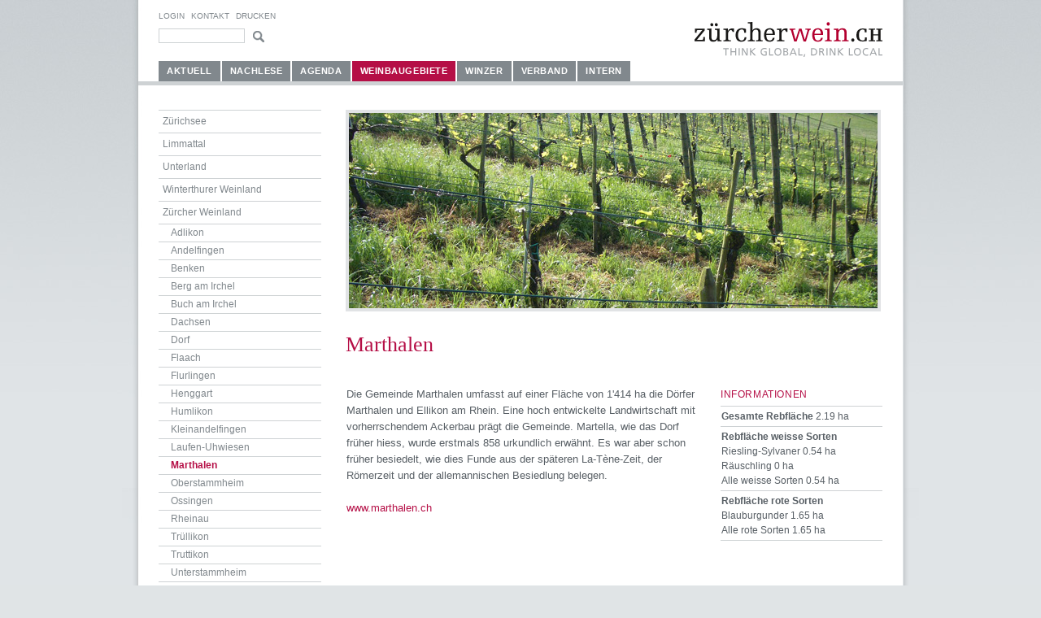

--- FILE ---
content_type: text/html; charset=utf-8
request_url: https://www.zuercherwein.ch/weinbaugebiete/zuercher-weinland/marthalen/
body_size: 3941
content:
<!DOCTYPE html
     PUBLIC "-//W3C//DTD XHTML 1.0 Transitional//EN"
     "http://www.w3.org/TR/xhtml1/DTD/xhtml1-transitional.dtd">
<html xml:lang="de-CH" lang="de-CH" xmlns="http://www.w3.org/1999/xhtml">
<head>

<meta http-equiv="Content-Type" content="text/html; charset=utf-8" />
<!-- 
	ADBW - aldente brainworks GmbH, Zurich, Switzerland, www.adbw.ch

	This website is powered by TYPO3 - inspiring people to share!
	TYPO3 is a free open source Content Management Framework initially created by Kasper Skaarhoj and licensed under GNU/GPL.
	TYPO3 is copyright 1998-2013 of Kasper Skaarhoj. Extensions are copyright of their respective owners.
	Information and contribution at http://typo3.org/
-->

<base href="https://www.zuercherwein.ch/" />
<link rel="shortcut icon" href="https://www.zuercherwein.ch/" type="directory" />
<link rel="icon" href="https://www.zuercherwein.ch/" type="directory" />

<meta name="generator" content="TYPO3 4.5 CMS" />

<link rel="stylesheet" type="text/css" href="typo3temp/stylesheet_01423883c5.css?1368125927" media="all" />



<script src="typo3temp/javascript_93077bb238.js?1294608067" type="text/javascript"></script>


<title>Zürcher Wein - Think Global, Drink Local &#124; Marthalen</title><link href="/fileadmin/css/central.css" rel="stylesheet" type="text/css" /><!--[if lte IE 7]><link href="/fileadmin/css/patches/patch_layout_draft.css" rel="stylesheet" type="text/css" /><![endif]--><meta name="description" content="Zürcher Wein – Think Global, Drink Local. Der Zürcher Wein bietet eine breite Palette von Weinen, mit lokaler Herkunft." /><meta name="keywords" content="Wein, Zürich, Lokal, Regional, Ökologisch, Biologisch, Blauburgunder, Riesling-Silvaner, Räuschling, Sauvignion Blanc, Regent, Riesling" /><script type="text/javascript">

  var _gaq = _gaq || [];
  _gaq.push(['_setAccount', 'UA-35985273-1']);
  _gaq.push(['_trackPageview']);

  (function() {
    var ga = document.createElement('script'); ga.type = 'text/javascript'; ga.async = true;
    ga.src = ('https:' == document.location.protocol ? 'https://ssl' : 'http://www') + '.google-analytics.com/ga.js';
    var s = document.getElementsByTagName('script')[0]; s.parentNode.insertBefore(ga, s);
  })();

</script>    <script type="text/javascript" src="/fileadmin/js/multiselect/jquery-1.4.2.min.js"></script>  
 
        <script type="text/javascript" src="/fileadmin/js/multiselect/jquery-ui-1.8.custom.min.js"></script>
        <script type="text/javascript" src="/fileadmin/js/multiselect/plugins/localisation/jquery.localisation-min.js"></script> 
  <script type="text/javascript" src="/fileadmin/js/multiselect/plugins/tmpl/jquery.tmpl.1.1.1.js"></script>
        <script type="text/javascript" src="/fileadmin/js/multiselect/plugins/blockUI/jquery.blockUI.js"></script>
        <script type="text/javascript" src="/fileadmin/js/multiselect/ui.multiselect.js"></script>
          <script type="text/javascript" src="/fileadmin/js/multiselect/locale/ui.multiselect-de.js"></script>
 
  
    <script type="text/javascript">
      jQuery.noConflict();
    </script>
  <link rel="stylesheet" href="fileadmin/css/ext/perfectlightbox.css" type="text/css" media="screen,projection" /><script type="text/javascript" src="typo3conf/ext/perfectlightbox/res/js/slimbox.2.0.4.yui.js"></script><script type="text/javascript">
	SlimboxOptions.resizeSpeed = 400;
	SlimboxOptions.overlayOpacity = 0.8;
	SlimboxOptions.loop = true;
	SlimboxOptions.allowSave = false;
	SlimboxOptions.slideshowAutoplay = false;
	SlimboxOptions.slideshowInterval = 5000;
	SlimboxOptions.slideshowAutoclose = true;
	SlimboxOptions.counterText = 'Bild ###x### von ###y###';</script>
</head>
<body id="adbw">

<div class="page_margins">
	<div class="page">
		<div id="header">
			<div id="indexedsearch-position">
		<!--  lib.searchbox [begin] -->
			<form action="suche/" method="post" id="indexedsearch"><input class="searchbox-button" type="image" value="Search" src="fileadmin/image/search.gif" name="search" /><input name="tx_indexedsearch[sword]" value="" class="searchbox-sword" type="text" /><input type="hidden" name="tx_indexedsearch[sections]" value="0" /><input name="tx_indexedsearch[submit_button]" value="Search" type="hidden" /></form>
		<!--  lib.searchbox [end] -->
			</div>
			<div id="topnav">
				
						<!-- start: skip link navigation -->
				<a class="skip" href="weinbaugebiete/zuercher-weinland/marthalen/#navigation" title="skip link">Zur Navigation springen</a><span class="hideme">.</span>
				<a class="skip" href="weinbaugebiete/zuercher-weinland/marthalen/#content" title="skip link">Zum Inhalt springen</a><span class="hideme">.</span>
				<!-- end: skip link navigation -->
				<a href="login/?no_cache=1">Login</a><a href="verband/kontakt/">Kontakt</a><a href="javascript:window.print()">Drucken</a></div>


				<!-- begin: company name  -->

				<div id="company-name">
				<h1>Z&uuml;rcher Wein - Think global, drink local</h1>
				</div>
				<!-- end: company name  -->

				<!-- begin: company_logo  -->

				<a href="/">
				<img id="company-logo" alt="aldente brainworks GmbH" src="fileadmin/template/../image/logo_zuercherwein.png" />
				</a>
				<!-- end: company_logo  -->




								
				
		<!-- begin: main navigation #nav -->
		<div id="nav"> <a id="navigation" name="navigation"></a>
			<!-- skiplink anchor: navigation -->
			<div class="hlist"><ul><li><a href="aktuell/">Aktuell</a></li><li><a href="nachlese/">Nachlese</a></li><li><a href="agenda/" title="Aktuelle Anlässe und Weindegustationen von Zürcher Winzerinnen und Winzern. Zürcher Wein - Think Global, Drink Local">Agenda</a></li><li id="current"><a href="weinbaugebiete/">Weinbaugebiete</a></li><li><a href="winzer/winzer-kellermeister/">Winzer</a></li><li><a href="verband/kontakt/">Verband</a></li><li><a href="intern/">Intern</a></li></ul></div>
		</div>
		</div>

		<!-- end: main navigation -->
		<!-- begin: main content area #main -->
		<div id="main">
			<!-- begin: #col1 - first float column -->
			<div id="col1">
				<div id="col1_content" class="clearfix">


		<!-- begin: submenu -->


				<div class="vlist"><ul><li><a href="weinbaugebiete/zuerichsee/">Zürichsee</a></li><li><a href="weinbaugebiete/limmattal/">Limmattal</a></li><li><a href="weinbaugebiete/unterland/">Unterland</a></li><li><a href="weinbaugebiete/winterthurer-weinland/">Winterthurer Weinland</a></li><li><a href="weinbaugebiete/zuercher-weinland/">Zürcher Weinland</a><ul><li><a href="weinbaugebiete/zuercher-weinland/adlikon/">Adlikon</a></li><li><a href="weinbaugebiete/zuercher-weinland/andelfingen/">Andelfingen</a></li><li><a href="weinbaugebiete/zuercher-weinland/benken/">Benken</a></li><li><a href="weinbaugebiete/zuercher-weinland/berg-am-irchel/">Berg am Irchel</a></li><li><a href="weinbaugebiete/zuercher-weinland/buch-am-irchel/">Buch am Irchel</a></li><li><a href="weinbaugebiete/zuercher-weinland/dachsen/">Dachsen</a></li><li><a href="weinbaugebiete/zuercher-weinland/dorf/">Dorf</a></li><li><a href="weinbaugebiete/zuercher-weinland/flaach/">Flaach</a></li><li><a href="weinbaugebiete/zuercher-weinland/flurlingen/">Flurlingen</a></li><li><a href="weinbaugebiete/zuercher-weinland/henggart/">Henggart</a></li><li><a href="weinbaugebiete/zuercher-weinland/humlikon/">Humlikon</a></li><li><a href="weinbaugebiete/zuercher-weinland/kleinandelfingen/">Kleinandelfingen</a></li><li><a href="weinbaugebiete/zuercher-weinland/laufen-uhwiesen/">Laufen-Uhwiesen</a></li><li><a href="weinbaugebiete/zuercher-weinland/marthalen/" class="active">Marthalen</a></li><li><a href="weinbaugebiete/zuercher-weinland/oberstammheim/">Oberstammheim</a></li><li><a href="weinbaugebiete/zuercher-weinland/ossingen/">Ossingen</a></li><li><a href="weinbaugebiete/zuercher-weinland/rheinau/">Rheinau</a></li><li><a href="weinbaugebiete/zuercher-weinland/truellikon/">Trüllikon</a></li><li><a href="weinbaugebiete/zuercher-weinland/truttikon/">Truttikon</a></li><li><a href="weinbaugebiete/zuercher-weinland/unterstammheim/">Unterstammheim</a></li><li><a href="weinbaugebiete/zuercher-weinland/volken/">Volken</a></li><li><a href="weinbaugebiete/zuercher-weinland/waltalingen/">Waltalingen</a></li></ul></li></ul></div>

				<!-- end: submenu -->

				<div id="leftcol"></div>
		
				</div>
			</div>
			<!-- end: #col1 -->
			<!-- begin: #col2 second float column -->
			<div id="col2">
				<div id="col2_content" class="clearfix">

				</div>
			</div>
			<!-- end: #col2 -->
			<!-- begin: #col3 static column -->
			
			<a id="content" name="content"></a>
			<div id="col3">
				<div id="col3_content" class="clearfix"><!--TYPO3SEARCH_begin-->
	<!--  CONTENT ELEMENT, uid:692/textpic [begin] -->
		<div class="ce"><div id="c692" class="csc-default">
		<!--  Image block: [begin] -->
			<div class="csc-textpic csc-textpic-left csc-textpic-above csc-textpic-border"><div class="csc-textpic-imagewrap csc-textpic-single-image"><img src="uploads/pics/beispielbild_43.jpg" width="650" height="240" border="0" alt="" /></div><div class="csc-textpic-text">
		<!--  Text: [begin] -->
			<h1>Marthalen</h1>
		<!--  Text: [end] -->
			</div></div><div class="csc-textpic-clear"><!-- --></div>
		<!--  Image block: [end] -->
			</div></div>
	<!--  CONTENT ELEMENT, uid:692/textpic [end] -->
		
	<!--  CONTENT ELEMENT, uid:690/templavoila_pi1 [begin] -->
		<div class="ce"><div id="c690" class="csc-default"><div class="subcolumns sub66-33">
				<div class="c66l">
					<div class="subcl">
	<!--  CONTENT ELEMENT, uid:694/text [begin] -->
		<div class="ce"><div id="c694" class="csc-default">
		<!--  Text: [begin] -->
			<p><span style="font-family: arial,helvetica,tahoma,sans-serif;">Die Gemeinde Marthalen umfasst auf einer Fläche von 1'414 ha die Dörfer Marthalen und Ellikon am Rhein. </span><span style="font-family: arial,helvetica,tahoma,sans-serif;">Eine hoch  entwickelte Landwirtschaft mit vorherrschendem Ackerbau prägt die  Gemeinde. Martella, wie das Dorf früher hiess, wurde erstmals 858  urkundlich erwähnt. Es war aber schon früher besiedelt, wie dies Funde  aus der späteren La-Tène-Zeit, der Römerzeit und der allemannischen  Besiedlung belegen.</span></p>
<p> </p>
<p><a href="http://www.marthalen.ch" target="_blank">www.marthalen.ch</a></p>
		<!--  Text: [end] -->
			</div></div>
	<!--  CONTENT ELEMENT, uid:694/text [end] -->
		</div>
				</div>

				<div class="c33r">
					<div class="subcr">
	<!--  CONTENT ELEMENT, uid:695/text [begin] -->
		<div class="ce"><div id="c695" class="csc-default">
		<!--  Header: [begin] -->
			<div class="csc-header csc-header-n1"><h5>Informationen</h5></div>
		<!--  Header: [end] -->
			
		<!--  Text: [begin] -->
			<ul> <li><strong>Gesamte Rebfläche </strong>2.19 ha</li> <li><strong>Rebfläche weisse Sorten</strong> <br />Riesling-Sylvaner 0.54 ha<br />Räuschling 0 ha<br />Alle weisse Sorten 0.54 ha</li> <li><strong>Rebfläche rote Sorten</strong><br />Blauburgunder 1.65 ha<br />Alle rote Sorten 1.65 ha</li> </ul>
		<!--  Text: [end] -->
			</div></div>
	<!--  CONTENT ELEMENT, uid:695/text [end] -->
		</div>
				</div>
			</div></div></div>
	<!--  CONTENT ELEMENT, uid:690/templavoila_pi1 [end] -->
		<!--TYPO3SEARCH_end--></div>
				<div id="ie_clearing">&nbsp;</div>
				<!-- End: IE Column Clearing -->
			</div>
			<!-- end: #col3 -->
		</div>
		<!-- end: #main -->
		<!-- begin: #footer -->
		<div id="footer">
    <div id="bottomnav">
      <p>
        Branchenverband Zürcher Wein · Schulstrasse 3 · CH-8196 Wil<br />
        Telefon +41 79 864 32 59 · E-Mail <a href="mailto:info@zuercherwein.ch">info@zuercherwein.ch</a>
      </p>
    </div>
  <div id="copyright"><a href="http://www.atelier26.ch" target="_blank">Design by atelier 26</a>&nbsp;&nbsp;|&nbsp;&nbsp;<a href="impressum/">Impressum</a>&nbsp;&nbsp;|&nbsp;&nbsp;<a href="login/?no_cache=1">Login</a></div></div>
		<!-- end: #footer -->
	</div>
</div>




</body>
</html>
<!-- Parsetime: 0ms -->

--- FILE ---
content_type: text/css
request_url: https://www.zuercherwein.ch/fileadmin/css/navigation/nav_vlist.css
body_size: 935
content:
@charset "UTF-8";
/**
 * "Yet Another Multicolumn Layout" - (X)HTML/CSS Framework
 *
 * (en) Vertical list navigation "vlist"
 * (de) Vertikale Navigationsliste "vlist"
 *
 * @copyright       Copyright 2005-2009, Dirk Jesse
 * @license         CC-A 2.0 (http://creativecommons.org/licenses/by/2.0/),
 *                  YAML-C (http://www.yaml.de/en/license/license-conditions.html)
 * @link            http://www.yaml.de
 * @package         yaml
 * @version         3.1
 * @revision        $Revision: 343 $
 * @lastmodified    $Date: 2009-01-19 23:41:32 +0100 (Mo, 19. Jan 2009) $
 */

@media all
{
 

  .vlist {
    width: 200px;
    overflow: hidden;
    margin: 0px 0px 15px 0px;
    list-style-type: none;
  	border-top: 1px #CED2D4 solid;
min-height: 220px;

margin-bottom: 60px;

    overflow: hidden;
display: block; 
  }


  .vlist ul {
    list-style-type: none;
    margin:0;
    padding: 0;

  }

  .vlist li {
    float:left; /* LTR */
    width: 200px;
    margin:0;
    padding: 0;
  }

  .vlist a,
  .vlist strong,
  .vlist span {
  	font-size: 12px; 
    display:block;
    padding: 6px 0px 6px 10px;
    text-decoration: none;	
    border-bottom: 1px #CED2D4 solid;
  }

  .vlist a,
  .vlist a:visited {
    color: #81888D;
  }



  /* active list element */
  .vlist li a.active {
    color: #B50F46;
    font-weight: bold;
  }

  /* Level 1 */
  .vlist li a,
  .vlist li strong,
  .vlist li span { width: 195px; padding-left: 5px; } /* LTR */

  .vlist li a:focus,
  .vlist li a:hover,
  .vlist li a:active { color: #B50F46; text-decoration:none; background-color: #f6f7f7;}

  /* Level 2 */
  .vlist li ul li a,
  .vlist li ul li strong,
  .vlist li ul li span {    padding: 3px 0px 3px 15px; width: 185px;} /* LTR */

  .vlist li ul li a, 
  .vlist li ul li a:visited {   }
  .vlist li ul li a:focus,
  .vlist li ul li a:hover,
  .vlist li ul li a:active { color: #B50F46; text-decoration:none; }

  /* Level 3 */
  .vlist li ul li ul li a,
  .vlist li ul li ul li strong,
  .vlist li ul li ul li span { width: 70%; padding-left: 30%; } /* LTR */

  .vlist li ul li ul li a,
  .vlist li ul li ul li a:visited{ background-color:#f0f0f0;  }
  .vlist li ul li ul li a:focus,
  .vlist li ul li ul li a:hover,
  .vlist li ul li ul li a:active { background-color:#a88; color: #fff; }

  /* Level 4 */
  .vlist li ul li ul li ul li a,
  .vlist li ul li ul li ul li strong,
  .vlist li ul li ul li ul li span { width: 60%; padding-left: 40%; } /* LTR */

  .vlist li ul li ul li ul li a,
  .vlist li ul li ul li ul li a:visited { background-color:#e8e8e8; color: #111; }
  .vlist li ul li ul li ul li a:focus,
  .vlist li ul li ul li ul li a:hover,
  .vlist li ul li ul li ul li a:active { background-color:#a88; color: #fff; }
}


--- FILE ---
content_type: text/css
request_url: https://www.zuercherwein.ch/fileadmin/css/screen/basemod.css
body_size: 3972
content:
@charset "UTF-8";
/**
 * "Yet Another Multicolumn Layout" - (X)HTML/CSS Framework
 *
 * (en) Template for designing a screen layout
 * (de) Gestaltungsvorlage für die Erstellung eines Screenlayouts
 *
 * @copyright       Copyright 2005-2009, Dirk Jesse
 * @license         CC-A 2.0 (http://creativecommons.org/licenses/by/2.0/),
 *                  YAML-C (http://www.yaml.de/en/license/license-conditions.html)
 * @link            http://www.yaml.de
 * @package         yaml
 * @version         3.1
 * @revision        $Revision: 343 $
 * @lastmodified    $Date: 2009-01-19 23:41:32 +0100 (Mo, 19. Jan 2009) $
 */

@media screen, projection
{
  
/*------------------------------------------------------------------------------------------------------*/

/**
  * Formatting of the Content Area
  */

#col1 { width: 200px;   margin-left: 45px; border: 0px solid red;}
#col1_content { padding: 0px 0px 0px 0px;}

* html #col1 { width: 200px;   margin-left: 22px; border: 0px solid red;}

#col2 {display: none; width: 0px; margin-right: 0px; border: 0px solid blue;}
#col2_content { display: none; padding: 0px 0px 0px 0px; }
 
#col3 { width: 661px; margin: 0px 0px 0px 274px; border: 0px solid green;} /* << allways -1px margin and +1px width for .ce correction */
#col3_content {  padding: 0px 0px 0px 0px; }
  
 /*------------------------------------------------------------------------------------------------------*/

/**
  * Design of the Basic Layout
  */

/* Page margins and background */
body {    
  min-height: 101%;  
    background-color: #e0e4e6;
  background-image: url(../../image/bg_body.jpg);
  background-repeat: repeat-x;
  background-position: left top;
  }

/* Centering layout in old IE-versions */
* html body {
  text-align: center;
  background-image: none;
}

/* Layout: Width, Background, Border */
.page_margins {   
    width: 980px; 
  margin: 0 auto; 
  text-align:left;
  border: 0px solid red;
  background-image: url(../../image/bg_margin.jpg);
  background-repeat: repeat-y;
  background-position: left top;
  
}

.page{  
  background-image: url(../../image/bg_page.jpg);
  background-repeat: no-repeat;  
  background-position: left top;
}

* html .page{  
  background-image: none;
}


/* Design of the Main Layout Elements */

#header #topnav { 
  position: absolute;
  left: 25px;
  top: 10px;
 }

#header {  
  height:100px;
  border-bottom: 5px #ced2d4 solid;
  margin: 0px 0px 30px 20px;
  width:940px;
}

#company-logo { 
  position:absolute;
  right:25px;
 }

#company-name {
  display:none;
 }

#header-image {  }

#main {  
  margin: 0px 0px 0px 0px;
min-height: 400px;
}

#footer { 
  background-image: url(../../image/bg_footer.jpg);
  background-repeat: no-repeat;
  height:180px;
  background-position:top left;
   position:relative;
 }

#bottomnav {
  position:absolute;
  top: 94px;
  right: 45px; 
  text-align:right;  
  font-size: 11px;
    
    }

#copyright{
  position:absolute;
  top: 150px;
  left: 20px;
  color:#81888D;
    }


#footer #copyright a{
  text-transform:uppercase;
  font-size: 10px;
    color:#81888D;
    }



}

/*------------------------------------------------------------------------------------------------------*/

/**
  * Design of Additional Layout Elements
  */

/* --- Subcolums --- */

.sub50-50, .sub33-66, .sub66-33, .sub33-33-33 {margin-top: 0px; position:relative; }  


.sub50-50 .c50l .subcl {padding-right: 15px; }
.sub50-50 .c50r .subcr {padding-left: 15px; }

.sub33-66 .c33l .subcl {padding-right: 20px;}
.sub33-66 .c66r .subcr {padding-left: 10px;}
 
.sub66-33 .c66l .subcl {padding-right: 10px;}
.sub66-33 .c33r .subcr {padding-left: 20px;} 
 
.sub33-33-33 .c33l .subcl { padding:0px 20px 0px 0px;  }
.sub33-33-33 .c33c .subc {   padding: 0px 10px 0px 10px ; }
.sub33-33-33 .c33r .subcr { padding:0px 0px 0px 20px;  }

.sub33-33-33 .ce , .sub50-50 .ce {

}


/* --- Line Top, Bottom, Both --- */

.content-line-top {
  padding: 10px 0px 0px 0px;
  border-top: 1px #CED2D4 solid;
}

.content-linie-bottom {
  margin:  0px 0px 0px 0px;
  padding:  0px 0px 10px 0px;
  border-bottom: 1px #CED2D4 solid ;
}  

.content-linie-both {
  margin:  15px 0px 0px 0px;
  padding:  15px 0px 15px 0px;
  border-top: 1px #CED2D4 solid ;
  border-bottom: 1px #CED2D4 solid ;
} 


/* --- teaser Box ---- */
.teaser-box {
  position:relative;
  display:block;
  overflow:hidden;
  height: 100px; 
/*  margin-bottom: 20px; */
  }



.teaser-box h3{
    position:absolute;
    width:195px;
    margin: 0px 0px 0px 0px;
    padding: 3px 0px 3px 5px;
    bottom:0px;
    left: 0px;
    color: #FFFFFF;
    font-size:11px;
font-weight:normal;
letter-spacing: 0.02em;
    text-transform:uppercase;
    line-height: 18px;
    background-image: url(../../image/bg_box.png);
    z-index:10;
}

.teaser-box h3 a {
    color: #FFFFFF;
    font-size:11px;
}

* html .teaser-box h3{
    background-image: url(../../image/bg_box.gif);
}


.teaser-box h3 a, .teaser-box h3 a:hover {
    color: #FFFFFF;
}


.teaser-box:hover {  
opacity: 0.8; filter:Alpha(opacity=80); -moz-opacity:0.8;
}


/* ----Agenda Short --- */

.agenda-short {
  display:block;
  overflow:hidden;
  /*margin-bottom: 70px;*/
}

.tx-adbwzuercherweinvisual-pi5 {
  margin-bottom: 70px;
}

.agenda-short-container {
  margin: 0px;
  padding: 0px;
  border-top:1px solid #CED2D4;  
}

.agenda-short-item  {
  list-style:none;
  margin: 0px;
  }
.agenda-short-item a {
  margin: 0px;
  display:block;
  padding: 7px 5px 7px 5px;
  border-bottom:1px solid #CED2D4;
  font-size: 12px;
  line-height:18px;
  background-image: url(../../image/bg_agenda_short.png);
  background-position: 185px 26px;
  background-repeat:no-repeat;
}

* html .agenda-short-item a {
  background-image: url(../../image/bg_agenda_short.gif);
}

.agenda-short-item a:hover {
  background-color: #f6f7f7;
  text-decoration:none;
}

a .agenda-short-title {
  color:#B50F46;
  display:block;
}
a .agenda-short-date,a .agenda-short-winemaker {
  display:block;  
  color:#585f65; /*#81888d*/
}
.agenda-short-link {
  color: #585f65; /*#81888d*/
  text-transform:uppercase;
  font-size: 10px;
  display:block;
  margin-top: 4px;
}

/* --- Portrait  --- */
.portrait-container-one {
  overflow:hidden;
  display:block;
  margin-bottom: 20px;
  padding: 0px 0px 10px 0px;
  position:relative;  
  width:100%;
  border-bottom: 1px #B50F46 solid;
}
.portrait-address {
  width: 315px;
  padding-left:1px;
  min-height: 210px;
}

* html .portrait-address {
  height: 210px;
}


.portrait-address-post, .portrait-address-phone, .portrait-address-web, 
.portrait-address-web a, .portrait-address-web a:hover{
  margin-bottom: 10px;
  font-size:13px;
  line-height: 18px;
  color:#585f65; /*#81888d*/
}

.portrait-image {
  position: absolute;
  right:0px;
  top:0px;
  border:4px solid #E1E3E5
}

.portrait-left {
  width: 430px;
  float:left;
}
.portrait-right {
  width: 200px;
  margin-left: 460px;
}

* html .portrait-right {
  margin-left: 455px;
  }
  
.portrait-text {
  display:block;
  overflow:hidden;
  margin-bottom: 30px;
  padding-left:1px;
}

.portrait-wine , .portrait-aword {
  display:block;
  overflow:hidden;
  margin-bottom: 20px;
}
.portrait-wine ul, .portrait-aword ul, .portrait-info ul, .c33r ul, .city-winemaker,  #c1887 ul {
  margin:0px;
  padding:0px;
  border-top: 1px solid #CED2D4;  
}

.portrait-wine-item, .portrait-aword-item, .portrait-info-item, .c33r ul li , #c1887 ul li{
  display:block;
  overflow:hidden;
  margin: 0px;
  line-height: 18px;
  font-size: 13px;
  list-style:none;
  padding: 3px 0px 3px 1px;
  border-bottom:1px solid #CED2D4;
}
#c1887 ul li::before {
content: "– ";}

.portrait-info ul li ,.c33r ul li{
  font-size:12px;
}
.portrait-wine-item strong {
  display:block;
  overflow:hidden;
  float:left;
  width: 95px;
}
.portrait-wine-item span {
  margin-left: 95px;
  display:block;
  width: 330px;
  border:0px solid red;
}
/*
.portrait-info-item strong {
  display:block;
}
*/


/* city of winemaker  */
.city-winemaker li {
  display:block;
  overflow:hidden;
  margin: 0px;
  line-height: 18px;
  font-size: 13px;
  list-style:none;
  border-bottom:1px solid #CED2D4;
  }

.city-winemaker li a {
  padding: 3px 0px 3px 1px;
  display:block;
  position:relative;
}

.city-winemaker li a:hover, .city-winemaker li a:focus, .city-winemaker li a:active {
  display:block;
  background-color:#F6F7F7;
  text-decoration:none;
}

.city-winemaker li a span {
  color:#585F65;
  font-size:10px;
  margin-top:4px;
  text-transform:uppercase;
  position: absolute;
  right: 10px;
  top: 0px;
}

/* --- Agende  --- */
.agenda-item {
  overflow:hidden;
  display:block;
  margin-bottom: 30px;
  position:relative;  
  width:100%;
}

.agenda-item h3{
  padding-left:1px;
}

.agenda-category {
  display:block;
  overflow:hidden;
  position:absolute;
  right: 0px;  
  top: 0px;
  font-weight:bold;
  font-size: 11px;
  text-transform:uppercase;
}

.agenda-content-container {
  overflow:hidden;
  display:block;
  background-image: url(../../image/bg_agenda.png);
  background-repeat:repeat-y;
  background-position:right top;
  padding: 15px 0px 5px 0px;
  border-top: 1px #B50F46 solid;
  border-bottom: 1px #B50F46 solid;
    width:100%;
}


.agenda-address {
  display:block;
  overflow:hidden;
  width: 180px;
  padding-left: 45px;
}

.agenda-content {
  width: 430px;
  overflow:hidden;
  display:block;
  float:left;
}
.agenda-text, .agenda-date, .agenda-location, .agenda-infolink {
  display:block;
  overflow:hidden;
  margin: 0px 0px 10px 0px;
  font-size:12px;
  line-height: 18px;
  padding-left:1px;
}

.agenda-address-company {
  font-weight:bold;
  font-size: 12px;
  line-height:18px;
  text-transform:none;
  letter-spacing:0px;
  margin: 0px;
  padding-left: 1px;
}

.agenda-address-post, .agenda-address-phone, .agenda-address-web, 
.agenda-address-web a, .agenda-address-web a:hover{
  margin-bottom: 10px;
  font-size:12px;
  line-height: 18px;
  color:#585f65; /*#81888d*/
  padding-left: 1px;
}

/* --- Search  --- */
.search-container, .tx-adbwzuercherweinvisual-pi1 {
  border-bottom:1px solid #CED2D4;
  margin-bottom: 30px;
}

.search-item {
  overflow:hidden;
  display:block;
  position:relative;  
  width:100%;
  border-top: 1px solid #CED2D4;
  padding: 10px 0px 0px 0px;
  background-image: url(../../image/bg_agenda.png);
  background-repeat:repeat-y;
  background-position:right top;
}



.search-category {
  display:block;
  overflow:hidden;
  position:absolute;
  right: 0px;  
  top: 0px;
  font-weight:bold;
  font-size: 11px;
  text-transform:uppercase;
}
.search-item h3{
  padding-left:1px;
}



.search-address {
  display:block;
  overflow:hidden;
  width: 180px;
  padding-left: 45px;
}

.search-block1 {
  float:left;
  display:block;
  overflow:hidden;
  width:200px;  
  padding-right: 20px;
}
.search-block2 {
  float:left;
  display:block;
  overflow:hidden;
  width:200px;  
  padding: 0px 10px 0px 10px;
}


.search-block3 {
  display:block;
  overflow:hidden;
  width:180px;  
  padding-left: 35px;
  float: none;
border: 0px solid red;
}

 a.search-portrait {
  font-size: 11px;
  display:block;
  text-transform:uppercase;
  letter-spacing: 0.05em;
  margin-bottom:0px;
}

 a:hover.search-portrait,   a:focus.search-portrait,   a:active.search-portrait  {
  text-decoration:none;
  color:#585f65;
}

 a.search-agenda,  a.search-job {
    color:#81888D;
    font-size: 11px;
    display:block;
    text-transform:uppercase;
    letter-spacing: 0.05em;
}

a:hover.search-agenda , a:focus.search-agenda  , a:active.search-agenda  , 
a:hover.search-job , a:focus.search-job  , a:active.search-job   {
  text-decoration:none;
  color: #585f65;
}

.search-address-company {
  font-weight:bold;
  font-size: 12px;
  line-height:18px;
  text-transform:none;
  letter-spacing:0px;
  margin-bottom: 10px;
  padding-left: 1px;
}

.search-address-post, .search-address-phone, .search-address-web, 
.search-address-web a, .search-address-web a:hover{
  margin-bottom: 10px;
  font-size:12px;
  line-height: 18px;
  color:#585f65; /*#81888d*/
  padding-left: 1px;
}



/* --- sort navigation --- */
.sort-navigation, .search-form, .tx-indexedsearch forn{
  display:block;
  overflow:hidden;
  position:relative;
  margin-bottom: 30px;
  width: 100%;
  
}

.sort-navigation-back {
  text-transform:uppercase;
  margin-left:0px;
  letter-spacing: 0.05em;
  font-size:11px;
  line-height:17px;
  color: #585f65; /*#81888d*/
  display:block;
  overflow:hidden;
  float:left;
}

.sort-navigation-back span {
  background-color:#CED2D4;
  color:#FFFFFF;
  width:15px;
  display:block;
  text-align:left;
  font-size:11px;
  line-height:11px;
  padding: 3px 0px 2px 0px;
  float:left;
  margin-right:5px;
}

.sort-navigation-back:hover {
  text-decoration:none;
  color:#585f65; /*#81888d*/
}

.sort-navigation-back:hover span{
  background-color: #585f65; /*#81888d*/
  color:#FFFFFF;
}

.sort-navigation-pages {
  display:block;
  overflow:hidden;
  margin:0px 0px 0px 0px;
  padding:0px;
  position:absolute;
  left:0px;
  top: 14px;
}

.search .sort-navigation-pages {
  right: 0px;
}

.sort-navigation-pages li{
  list-style:none;
  margin:0px 5px 0px 0px;
  padding:0px;
  float:left;
}

.sort-navigation-pages li a {
  background-color:#CED2D4;
  color:#FFFFFF;
  width:15px;
  display:block;
  text-align:center;
  font-size:11px;
  line-height:11px;
  padding: 3px 0px 2px 0px;
}


.sort-navigation-pages li a:hover{
  background-color:#81888d;
  color:#FFFFFF;
  text-decoration:none;
}


.sort-navigation-pages li.active a{
  background-color: #81888d;
  color:#FFFFFF;
  text-decoration:none;
}


.sort-navigation-form {
  font-size: 11px;
  text-align:right;
}

.sort-navigation-label, .input-label-div p {
  text-transform:uppercase;
  margin-right:5px;
  font-size:11px;  
  letter-spacing: 0.05em;
}

.search-form, .tx-indexedsearch  form{
  padding: 8px 10px 10px 10px;
  background-color:#F6F7F7;
  width: 640px;
display: block;
overflow: hidden;
}

.block1, .block2, .block3, .input-label-div {
  float:left;
  width: 160px;
  font-size:11px;  
  margin-right: 20px;
}

.block4 {
  font-size:11px;  
  margin:0;
  float:none;
}

.block1 input, .block2 select, .block3 select {
  width: 140px;
}

.submit{
    width: auto;
    background-color: #81888D;
    color:#FFFFFF;
    font-weight: bold;
    text-transform:uppercase;
    padding: 4px 15px 4px 15px;
    cursor: pointer;
line-height: 15px;
    border: none;
    margin-top: 10px;
    margin-left: 10px;
  -moz-border-radius: 12px; 
  -webkit-border-radius: 12px;
}

.submit:hover{
    background-color:#B50F46  ;
}


/* Image */


.border , #main div.csc-textpic-border img{
  border: 4px  #e1e3e5 solid;
  margin-bottom: 25px; 
}

* html .border , 
* html #main div.csc-textpic-border img{
  border: 2px  #e1e3e5 solid;

}

div.csc-textpic-intext-left div.csc-textpic-imagewrap {
margin-top: 6px;
}




/* search box */

#indexedsearch {
margin:0;
padding:0;
}
#indexedsearch-position {
position:absolute;
left:25px;
top:35px;
display: block;
overflow: hidden;
width: 130px;

}
.searchbox-button {
float:right;
padding:3px 0px 0px 5px;
}
#indexedsearch-searchbox {
border:1px solid #4BA318;
color:#9B9B9B;
padding:3px 2px 2px;
width:120px;
}

.searchbox-sword {
  width: 100px;
  font-size: 11px;
  padding: 2px;
  border:1px solid #CED2D4;
  color:#81888D;
}

.search-result {
padding: 10px 0px 10px 0px ;
  border-top: 1px solid #CED2D4;
}
.search-description {
color:#585F65;
font-size:12px;
line-height:18px;
}
h2.search-title, h2.search-title a, h2.search-title a:hover   {
font-size:12px;
font-weight:bold;
letter-spacing:0;
line-height:18px;
margin-bottom:0px;
}
.tx-indexedsearch-res {
margin-top: 20px;
  border-bottom: 1px solid #CED2D4;
}
.search-submit {
font-size: 11px;
}
.search-for-result {
display: none;
}
.tx-indexedsearch-whatis {
left:320px;
position:absolute;
top:20px;
font-size:12px;
font-weight:bold;
letter-spacing:0;
line-height:18px;
margin-bottom:0;
}
.tx-indexedsearch-browsebox {
margin-top: 20px;
}

.tx-indexedsearch-browsebox .browsebox {
margin: 10px 0px 0px 0px;
padding:0;
display: block;
overflow: hidden;
}

.tx-indexedsearch-browsebox .browsebox li {
list-style: none;
float:left;
margin:0 5px 0 0;
padding:0;
}
.tx-indexedsearch-browsebox .browsebox li a{
background-color:#CED2D4;
color:#FFFFFF;
display:block;
font-size:11px;
line-height:11px;
padding:3px 0 2px;
text-align:center;
width:15px;
}
.tx-indexedsearch-browsebox .browsebox li a:hover{ 
text-decoration: none;
background-color:#81888D;
}

.tx-indexedsearch-browsebox .browsebox li strong a{
font-size:11px;
line-height:11px;
padding:3px 0 2px;
text-align:center;
font-weight: normal;
width:15px;
background-color:#81888D;
color:#FFFFFF;
text-decoration:none;
}

.csc-textpic-caption {
padding-top: 2px;}


/* Modifikation Agenda Home */
.agenda-short-item a .agenda-short-date {display: none;}


/* agenda sort */
#category, #weinbaugebiet {width: 150px;}





--- FILE ---
content_type: text/css
request_url: https://www.zuercherwein.ch/fileadmin/css/screen/content.css
body_size: 2237
content:
@charset "UTF-8";
/**
 * "Yet Another Multicolumn Layout" - (X)HTML/CSS Framework
 *
 * (en) Uniform design of standard content elements
 * (de) Einheitliche Standardformatierungen für die wichtigten Inhalts-Elemente
 *
 * @copyright       Copyright 2005-2009, Dirk Jesse
 * @license         CC-A 2.0 (http://creativecommons.org/licenses/by/2.0/),
 *                  YAML-C (http://www.yaml.de/en/license/license-conditions.html)
 * @link            http://www.yaml.de
 * @package         yaml
 * @version         3.1
 * @revision        $Revision: 343 $
 * @lastmodified    $Date: 2009-01-19 23:41:32 +0100 (Mo, 19. Jan 2009) $
 * @appdef yaml
 */

@media all
{
 /**
  * Fonts
  * (en) global settings of font-families and font-sizes
  */

  /* (en) reset font size for all elements to standard (16 Pixel) */
  html * { font-size: 100.01%; }
 /**
  * (en) reset monospaced elements to font size 16px in all browsers
  */
  textarea, pre, code, kbd, samp, var, tt {
    font-family: Consolas, "Lucida Console", "Andale Mono", "Bitstream Vera Sans Mono", "Courier New", Courier;
  }

  /* (en) base layout gets standard font size 12px */
  body {
    font-family:  Arial, Helvetica, Verdana, sans-serif;
  font-size: 10px;
  line-height: 18px;
    color: #585f65; /*#81888d*/
}

/* -- iPhone/ iOS -- */
html, body, form, fieldset, p, div, h1, h2, h3, h4, h5, h6 {
    -webkit-text-size-adjust:none;
}

/*--- Headings | Überschriften ------------------------------------------------------------------------*/

h1, h2, h3, h4, h5, h6, h2.search-title{
  padding: 0; 
  font-family: Arial, Helvetica, Verdana, Sans-Serif; 
  font-weight: normal; 
  color: #B50F46;
}

h1 a, h3 a, h4 a, h5 a, h6 a {
  color: #B50F46; 
  text-decoration: none;
}

h1 a:hover, h3 a:hover, h4 a:hover, h5 a:hover, h6 a:hover {
  color: #B50F46; 
  text-decoration: none; 
}

h1 {margin: 0px 0px 10px 0px; font-size: 26px; line-height: 32px; font-family: Georgia,Palatino,Constantia,Cambria,Times,serif; } 

h2 {margin: 0px 0px 0px 0px; font-size: 16px; line-height: 24px; font-family: Georgia,Palatino,Constantia,Cambria,Times,serif; color:#81888d;}

h3 {margin: 0px 0px 4px 0px; font-size: 15px; line-height: 20px; }
.subcolumns h3 {font-size: 14px;} 

h4 {margin: 0px 0px 0px 0px; font-size: 13px; line-height: 20px; color:#B50F46; font-weight: bold; /* border-bottom: 1px #CED2D4 solid ; */}

h5 {margin: 0px 0px 4px 0px; font-size: 12px; letter-spacing: 0.05em; text-transform:uppercase; }
#col1 h5 {padding-bottom: 2px; margin-bottom: 10px; border-bottom: 1px solid #CED2D4;}
#col1 .agenda-short h5 {padding-bottom: 0px; margin-bottom: 0px; border-bottom:none;}

h6 {margin: 0px 0px 0px 0px; font-size: 11px; color: rgb(155,155,155);}

/* --- Pharagraph and co ------------------------------------------------------------------------------ */

.ce {margin: 0px 0px 25px 0px; overflow:hidden; padding-left: 1px;} /* << Padding corection of hidding elements */
#col1 .ce {margin: 0px 0px 20px 0px; overflow:hidden; padding-left: 0px;} /* << Padding corection of hidding elements */



p, ol, ul, td, div {font-size: 13px; line-height: 20px; margin: 0px 0px 0px 0px; }


/* --- Lists ------------------------------------------------------------------------------------------ */

ul, ol, dl { line-height: 15px; margin: 0px 0px 10px 10px; }
ul li { list-style-type: disc; }
ul ul li { list-style-type: circle; }

ol li { list-style-type: decimal; }
ol ol li { list-style-type: lower-latin; }

li { margin-left: 8px; line-height: 15px; }

dt { font-weight: bold; }
dd { margin: 0px 0px 10px 8px; }

/*--- Links ----------------------------------------------------------------------------------------- */

a {color: #B50F46; background:transparent; text-decoration:none;}
a:focus, a:hover, a:active {color:#B50F46; text-decoration:underline;}
/* a:visited  { color: #B50F46; } */

#topnav, #topnav a {color: #81888D; margin: 0px 8px 0px 0px; background: transparent; font-size: 10px; text-transform: uppercase; text-decoration:none;}
#topnav a:focus, #topnav a:hover, #topnav a:active {text-decoration:underline;}

#footer,#footer p, #footer a {font-size: 11px; line-height:18px; color: #81888D;}
#footer a:focus, #footer a:hover, #footer a:active {background-color: transparent; text-decoration: none;}

/* delite line around image FF */
a:active, a:focus{outline: none}

/* --- images captions -------------------------------------------------------------------------------- */

.csc-textpic-caption {font-size: 11px; font-weight: normal; font-style: italic;}
#main .csc-textpic-border  .csc-textpic-caption {margin-top: -20px;margin-bottom: 15px; font-size: 11px; font-weight: normal; font-style: italic;}

/* --- general text formatting ------------------------------------------------------------------------- */

blockquote, cite,q {
    font-family: Georgia, "Times New Roman", Times, serif;
    font-style:italic;
}

blockquote { margin: 0px 0px 0px 0px; padding: 5px 5px 5px 10px; background-color: #F5F6F6; }

strong,b { font-weight: bold; }
em,i { font-style: italic; }
pre, code, kbd, tt, samp, var { font-size: 12px; }
pre, code { color: #800; }
pre { line-height: 15px; margin: 0px 0px 10px 0px; }
kbd, samp, var { color: #666; }
var { font-style: italic; }

acronym, abbr {
    border-bottom: 1px #aaa dotted;
    font-variant: small-caps;
    letter-spacing: 0px;
    cursor: help;
}

sub, sup { font-size: 12px; }

hr {
    color: #fff;
    background:transparent;
    margin: 0px 0px 5px 0px;
    padding: 0px 0px 5px 0px;
    border:0px;
  border-bottom: 1px #eee solid;
}

 /*--- Tables ----------------------------------------------------------------------------------------- */

table {
border-collapse:collapse;
margin-bottom:0;
width:100%;
/* border-left:1px solid #CED2D4;
border-bottom:1px solid #CED2D4;
*/ }

table caption {
font-variant:small-caps;
}

table.full {
width:100%;
}

table.fixed {
table-layout:fixed;
}

th, td {
padding:3px 3px 3px 5px;
text-align:left;
vertical-align: top;
}

th {
background:none repeat scroll 0 0 #A0A4AD;
border-right:3px solid #FFFFFF;
color:#FFFFFF;
font-weight:bold;
}

td {
background-color:#F6F7F7;
border-right:0px solid #FFFFFF;
border-bottom:1px solid #CED2D4;
font-size: 12px;
}

.tr-odd td{
background-color:#FFFFFF;
}

tr:hover tbody th.sub {
background:none repeat scroll 0 0 #F0E8E8;
}

tr:hover td {
background:none repeat scroll 0 0 #EBEBEB;
}

table input, table select {
font-size:12px;
margin-right:10px;
}


}


--- FILE ---
content_type: text/css
request_url: https://www.zuercherwein.ch/fileadmin/css/screen/form_adbw.css
body_size: 1347
content:
/* Style for Form */

.basic-form {
	width: 445px;
}

/* Basic Styling of Items, Label, Input */

legend {color:#9D0122 ; padding: 20px 0px 5px 0px; font-size: 14px; line-height: 20px; text-transform:normal; letter-spacing: 0.03em;
}

fieldset {display: block; overflow: hidden; width: 100%; position: relative; border: 0px solid blue;}

.form-item-container, .tx_powermail_pi1_fieldwrap_html {
	display: block;
	overflow:hidden;
	position:relative;
	width: 100%;
	margin: 0px 0px 5px 0px;
	padding: 5px 0px 5px 5px;
	background-color: #EEF1F2
}

.form-item-container label, .tx_powermail_pi1_fieldwrap_html label {
	display:block;
	float: left;
	width: 200px;
	padding: 2px 0px 0px 0px;
	
}

.form-item-container input, .form-item-container textarea , .form-item-container select, .form-item-container .radio input,
.tx_powermail_pi1_fieldwrap_html input, .tx_powermail_pi1_fieldwrap_html textarea, .tx_powermail_pi1_fieldwrap_html select
 {
	margin-left: 20px; /* <- distance to the Label */

	font-family:arial,helvetica,verdana;
	font-size:12px;	
	font-weight:normal;
	color:#333333;
}

.form-item-container input, .tx_powermail_pi1_fieldwrap_html input {
	width: 230px;
	border: 1px solid #DDE2E5;
	padding: 5px 2px 3px 2px; 
color: #5C676D;
}

.form-item-container textarea, .tx_powermail_pi1_fieldwrap_html textarea {
	width: 230px;
	height: 75px;
	border: 1px solid #DDE2E5;
	padding: 2px; 
}

.form-item-container select, .tx_powermail_pi1_fieldwrap_html select {
	width: 230px;
margin-top: 2px;
padding: 2px;
}

.form-item-container select.select-small {
	width: 100px;
}


.form-item-container .radio input, .tx_powermail_pi1_fieldwrap_html  .powermail_check,.tx_powermail_pi1_fieldwrap_html .powermail_radio_inner .powermail_radio {
	width:auto;
	margin-right: 3px;
	border: none;
}

.radio-container, .powermail_check_inner, .powermail_radio_inner {
	display:block;
	overflow:hidden;	
}

.powermail_check_inner .powermail_check, .powermail_radio_inner .powermail_radio {
	margin-top:6px;
}
.tx_powermail_pi1_fieldwrap_html .powermail_check_inner label, .tx_powermail_pi1_fieldwrap_html .powermail_radio_inner label{
	left:240px;
	position:relative;
}


.tx_powermail_pi1_fieldwrap_html_checkbox_title , .tx_powermail_pi1_fieldwrap_html_radio_title {
position: absolute;
width: 200px;
}



.form-item-container .radio label {
	width:auto;
	float:none;
	display:inline;
}

/* Zip & City */
.zip-city {
	width: 200px;
	float:left;
}

.form-item-container input.zip {
	width: 40px;
}

.form-item-container input.city {
	width: 150px;	
	margin: 0px 10px 0px 0px;
}

/* Submit */
.tx_powermail_pi1_fieldwrap_html_submit {
background: transparent;
}

.tx_powermail_pi1_fieldwrap_html .powermail_submit {
	width: auto;
margin-left: 220px;
background-color: #DDE2E5;
font-weight: bold;
padding: 5px 10px 3px 10px;
cursor: pointer;
}

.tx_powermail_pi1_fieldwrap_html .powermail_submit:hover {
color: #DDE2E5;
background-color: #5C676D;
}


/* Date select */

.tx_powermail_pi1_fieldwrap_html input.jscalendar {width: 100px;}

.jscalendar_cb, #uid18_msgCnt, .date2cal_img_help, #uid184_msgCnt {display: none;}


/* Required Filds */ 
 .powermail_mandatory { /*.required,*/
	color: #9D0122;
	margin-left:1px;
}

/* Error handling */
div.error input {
	border: 1px solid red;
}

span.error, .powermail_mandatory_js, .error{
	margin-left:220px;
	color: #9D0122;
	display:block;
}
 
/* ------- spezifisch anpasssunegn ----- */

.no-legend  legend { display: none;}

.no-background .tx_powermail_pi1_fieldwrap_html {
background: transparent;
}

.no-legend-and-background  legend { display: none;}
.no-legend-and-background  .tx_powermail_pi1_fieldwrap_html {
background: transparent;
}


#newsletter legend {
display: none;
}
#newsletter {
	background-color: #f6f7f7;
border-top:1px solid #CED2D4;
border-bottom:1px solid #CED2D4;
}
#newsletter .tx_powermail_pi1_fieldwrap_html{
	background-color: transparent;
margin:0 0 0px;
overflow:hidden;
padding: 5px 0 0px 5px;
}

#newsletter .tx_powermail_pi1_fieldwrap_html label {
display:block;
float:left;
padding:2px 0 0;
width:30px;
}

#newsletter .tx_powermail_pi1_fieldwrap_html input {
border:1px solid #DDE2E5;
color:#5C676D;
padding:5px 2px 3px;
width:130px;
}

#newsletter  .tx_powermail_pi1_fieldwrap_html .powermail_submit {
background-color:#DDE2E5;
cursor:pointer;
font-weight:bold;
margin-left:50px;
padding:5px 10px 3px;
width:auto;
}

#newsletter  span.error, #newsletter  .powermail_mandatory_js, #newsletter  .error {
color:#9D0122;
display:block;
margin-left:0px;
}
#newsletter .powermail_mandatory{
display: none;
}
.nl-post {
font-size: 11px;
margin-left: 50px;
}

--- FILE ---
content_type: text/css
request_url: https://www.zuercherwein.ch/fileadmin/css/screen/karte.css
body_size: 195
content:


.karte-zuerich { 
width:430px; 
height:394px;
background-image: url(../../UserFiles/Weinanbaugebiete/karte_zuerich.jpg) ;
display: block;
overflow: hidden;
}

area:hover #karte-unterland .karte-zuerich {
background-image: url(../../UserFiles/Weinanbaugebiete/karte_zuerich_unterland.jpg) ;
}

--- FILE ---
content_type: text/css
request_url: https://www.zuercherwein.ch/fileadmin/css/print/print.css
body_size: 733
content:
@charset "UTF-8";
/**
 * "Yet Another Multicolumn Layout" - (X)HTML/CSS Framework
 *
 * (en) print stylesheet
 * (de) Druck-Stylesheet
 *
 * @copyright       Copyright 2005-2009, Dirk Jesse
 * @license         CC-A 2.0 (http://creativecommons.org/licenses/by/2.0/),
 *                  YAML-C (http://www.yaml.de/en/license/license-conditions.html)
 * @link            http://www.yaml.de
 * @package         yaml
 * @version         3.1
 * @revision        $Revision: 343 $
 * @lastmodified    $Date: 2009-01-19 23:41:32 +0100 (Mo, 19. Jan 2009) $
 */

/* import print base styles | Basisformatierung für Drucklayout einbinden */
/* @import url(../core/print_base.css); */

@media print
{

  #col1 { display:none; }
  #col2 { display:none; }
  #col3, #col3_content { width: 100%; margin:0; padding: 0; border:0; }

#company-logo {
margin: 0px 0px 0px 400px;
}
#header { height: 100px; width:100%; margin: 0px; padding: 0px; border: none;}


.border, #main div.csc-textpic-border img {border: none;}

.ce {overflow: visible;}

.agenda-content, .search-block1 {width: 66%;}
.agenda-address, .search-block2 {width: 25%;}

/* Display none */
#copyright, #topnav, #nav, #company-name, .search-form, .sort-navigation-form,.search-block3,  #indexedsearch-position{display: none; } /* .teaser-box h3 , */

}


--- FILE ---
content_type: application/javascript
request_url: https://www.zuercherwein.ch/fileadmin/js/multiselect/ui.multiselect.js
body_size: 8153
content:
/*
 * jQuery UI Multiselect
 *
 * Authors:
 *  Michael Aufreiter (quasipartikel.at)
 *  Yanick Rochon (yanick.rochon[at]gmail[dot]com)
 * 
 * Dual licensed under the MIT (MIT-LICENSE.txt)
 * and GPL (GPL-LICENSE.txt) licenses.
 * 
 * http://yanickrochon.uuuq.com/multiselect/
 *
 * 
 * Depends:
 *	 ui.core.js
 *	 ui.draggable.js
 *  ui.droppable.js
 *  ui.sortable.js
 *  jquery.blockUI (http://github.com/malsup/blockui/)
 *  jquery.tmpl (http://andrew.hedges.name/blog/2008/09/03/introducing-jquery-simple-templates
 *
 * Optional:
 *  localization (http://plugins.jquery.com/project/localisation)
 *
 * Notes:
 *  The strings in this plugin use a templating engine to enable localization
 *  and allow flexibility in the messages. Read the documentation for more details. 
 * 
 * Todo:
 *  restore selected items on remote searchable multiselect upon page reload (same behavior as local mode)
 *  (is it worth it??) add a public function to apply the nodeComparator to all items (when using nodeComparator setter)
 *  support for option groups, disabled options, etc.
 *  speed improvements
 *  tests and optimizations
 *    - test getters/setters (including options from the defaults)
 */


/********************************
 *  Default callbacks
 ********************************/

// expect data to be "val1=text1[\nval2=text2[\n...]]"
var defaultDataParser = function(data) {
	if ( typeof data == 'string' ) {
		var pattern = /^(\s\n\r\t)*\+?$/;
		var selected, line, lines = data.split(/\n/);
		data = {};
		for (var i in lines) {
			line = lines[i].split("=");
			// make sure the key is not empty
			if (!pattern.test(line[0])) {
				selected = (line[0].lastIndexOf('+') == line.length - 1);
				if (selected) line[0] = line.substr(0,line.length-1);
				// if no value is specified, default to the key value
				data[line[0]] = {
					selected: false,
					value: line[1] || line[0]
				};
			}
		}
	} else {
		this._messages($.ui.multiselect.constante.MESSAGE_ERROR, $.ui.multiselect.locale.errorDataFormat);
		data = false;
	}
	return data;
};

var defaultNodeComparator = function(node1,node2) {
	var text1 = node1.text(),
	    text2 = node2.text();
	return text1 == text2 ? 0 : (text1 < text2 ? -1 : 1);
};

(function($) {

$.widget("ui.multiselect", {
  options: {
		// sortable and droppable
		sortable: 'left',
		droppable: 'both',
		// searchable
		searchable: true,
		searchDelay: 400,
		remoteUrl: null,
		remoteParams: {},
		// animated
		animated: 'fast',
		show: 'slideDown',
		hide: 'slideUp',
		// ui
		dividerLocation: 0.6,
		// callbacks
		dataParser: defaultDataParser,
		nodeComparator: defaultNodeComparator,
		nodeInserted: null
	},
	_create: function() {
		this.element.hide();
		this.busy = false;  // busy state
		this.container = $('<div class="ui-multiselect ui-helper-clearfix ui-widget"></div>').insertAfter(this.element);
		this.selectedContainer = $('<div class="ui-widget-content list-container selected"></div>').appendTo(this.container);
		this.availableContainer = $('<div class="ui-widget-content list-container available"></div>').appendTo(this.container);
		this.selectedActions = $('<div class="actions ui-widget-header ui-helper-clearfix"><span class="count">'+$.tmpl($.ui.multiselect.locale.itemsCount,{count:0})+'</span><a href="#" class="remove-all">'+$.tmpl($.ui.multiselect.locale.removeAll)+'</a></div>').appendTo(this.selectedContainer);
		this.availableActions = $('<div class="actions ui-widget-header ui-helper-clearfix"><span class="busy">'+$.tmpl($.ui.multiselect.locale.busy)+'</span><input type="text" class="search ui-widget-content ui-corner-all"/><a href="#" class="add-all">'+$.tmpl($.ui.multiselect.locale.addAll)+'</a></div>').appendTo(this.availableContainer);
		this.selectedList = $('<ul class="list selected"><li class="ui-helper-hidden-accessible"></li></ul>').bind('selectstart', function(){return false;}).appendTo(this.selectedContainer);
		this.availableList = $('<ul class="list available"><li class="ui-helper-hidden-accessible"></li></ul>').bind('selectstart', function(){return false;}).appendTo(this.availableContainer);
		
		var that = this;

		// initialize data cache
		this.availableList.data('multiselect.cache', {});
		this.selectedList.data('multiselect.cache', {});
		
		if ( !this.options.animated ) {
			this.options.show = 'show';
			this.options.hide = 'hide';
		}

		// sortable / droppable	/ draggable
		var dragOptions = {
			selected: {
				sortable: ('both' == this.options.sortable || 'left' == this.options.sortable),
				droppable: ('both' == this.options.droppable || 'left' == this.options.droppable)
			},
			available: {
				sortable: ('both' == this.options.sortable || 'right' == this.options.sortable),
				droppable: ('both' == this.options.droppable || 'right' == this.options.droppable)
			}
		};
		this._prepareLists('selected', 'available', dragOptions);
		this._prepareLists('available', 'selected', dragOptions);
		
		// set up livesearch
		this._registerSearchEvents(this.availableContainer.find('input.search'), true);
		// make sure that we're not busy yet
		this._setBusy(false);
		
		// batch actions
		this.container.find(".remove-all").bind('click.multiselect', function() { that.selectNone(); return false; });
		this.container.find(".add-all").bind('click.multiselect', function() { that.selectAll(); return false; });

		// set dimensions
		this.container.width(this.element.width()+1);
		this._refreshDividerLocation();
		// set max width of search input dynamically
		this.availableActions.find('input').width(Math.max(this.availableActions.width() - this.availableActions.find('a.add-all').width() - 30, 20));
		// fix list height to match <option> depending on their individual header's heights
		this.selectedList.height(Math.max(this.element.height()-this.selectedActions.height(),1));
		this.availableList.height(Math.max(this.element.height()-this.availableActions.height(),1));

		// init lists
		this._populateLists(this.element.find('option'));
	},

	/**************************************
    *  Public
    **************************************/

	destroy: function() {
		this.container.remove();
		this.element.show();

		$.widget.prototype.destroy.apply(this, arguments);
	},
	isBusy: function() {
		return !!this.busy;
	},
	isSelected: function(item) {
		if (this.enabled()) {
			return !!this._findItem(item, this.selectedList);
		} else {
			return null;
		}
	},
	// get all selected values in an array
	selectedValues: function() {
		return $.map( this.element.find('option[selected]'), function(item,i) { return $(item).val(); });
	},
	// get/set enable state
	enabled: function(state, msg) {
		if (undefined !== state) {
			if (state) {
				this.container.unblock();
				this.element.removeAttr('disabled');
			} else {
				this.container.block({message:msg||null,overlayCSS:{backgroundColor:'#fff',opacity:0.4,cursor:'default'}});
				this.element.attr('disabled', true);
			}
		}
		return !this.element.attr('disabled');
	},
	selectAll: function() {
		if (this.enabled()) {
			this._batchSelect(this.availableList.children('li.ui-element:visible'), true);
		}
	},
	selectNone: function() {
		if (this.enabled()) {
			this._batchSelect(this.selectedList.children('li.ui-element:visible'), false);
		}
	},
	select: function(text) {
		if (this.enabled()) {
			var available = this._findItem(text, this.availableList);
			if ( available ) {
				this._setSelected(available, true);
			}
		}
	},
	deselect: function(text) {
		if (this.enabled()) {
			var selected = this._findItem(text, this.selectedList);
			if ( selected ) {
				this._setSelected(selected, false);
			}
		}
	},
	search: function(query) {
		if (!this.busy && this.enabled() && this.options.searchable) {
			var input = this.availableActions.children('input:first');
			input.val(query);
			input.trigger('keydown.multiselect');
		}
	},
	// insert new <option> and _populate
	// @return int   the number of options added
	addOptions: function(data) {
		if (this.enabled()) {
			this._setBusy(true);

			// format data
			var elements = [];
			if (data = this.options.dataParser.call(this, data)) {
				for (var key in data) {
					// check if the option does not exist already
					if (this.element.find('option[value="'+key+'"]').size()==0) {
						elements.push( $('<option value="'+key+'"/>').text(data[key].value).appendTo(this.element)[0] );
					}
				}
			}

			if (elements.length>0) {
				this._populateLists($(elements));
			}

			this._filter(this.availableList.children('li.ui-element')); 

			this._setBusy(false);
			return elements.length;
		} else {
			return false;
		}
	},

	/**************************************
    *  Private
    **************************************/

	_setData: function(key, value) {
		switch (key) {
			// special treatement must be done for theses values when changed
			case 'dividerLocation':
				this.options.dividerLocation = value;
				this._refreshDividerLocation();
				break;
			case 'searchable':
				this.options.searchable = value;
				this._registerSearchEvents(this.availableContainer.find('input.search'), false);
				break;

			case 'droppable':
			case 'sortable':
				// readonly options
				this._messages(
					$.ui.multiselect.constants.MESSAGE_WARNING,
					$.ui.multiselect.locale.errorReadonly, 
					{option: key}
				);
			default:
				// default behavior
				this.options[key] = value;
				break;
		}
	},
	_ui: function(type) {
		var uiObject = {sender: this.element};
		switch (type) {
			// events: messages
			case 'message':
				uiObject.type = arguments[1];
				uiObject.message = arguments[2];
				break;

			// events: selected, deselected
			case 'selection':
				uiObject.option = arguments[1];
				break;
		}
		return uiObject;
	},
	_messages: function(type, msg, params) {
		this._trigger('messages', null, this._ui('message', type, $.tmpl(msg, params)));
	},

	_refreshDividerLocation: function() {
		this.selectedContainer.width(Math.floor(this.element.width()*this.options.dividerLocation));
		this.availableContainer.width(Math.floor(this.element.width()*(1-this.options.dividerLocation)));
	},	
	_prepareLists: function(side, otherSide, opts) {
		var that = this;
		var itemSelected = ('selected' == side);
		var list = this[side+'List'];
		var otherList = this[otherSide+'List'];
		var listDragHelper = opts[otherSide].sortable ? _dragHelper : 'clone';

		list
			.data('multiselect.sortable', opts[side].sortable )
			.data('multiselect.droppable', opts[side].droppable )
			.data('multiselect.draggable', !opts[side].sortable && (opts[otherSide].sortable || opts[otherSide].droppable) );
		
		if (opts[side].sortable) {
			list.sortable({
				appendTo: this.container,
				connectWith: otherList,
				containment: this.container,
				helper: listDragHelper,
				items: 'li.ui-element',
				revert: !(opts[otherSide].sortable || opts[otherSide].droppable),
				receive: function(event, ui) {
					// DEBUG
					//that._messages(0, "Receive : " + ui.item.data('multiselect.optionLink') + ":" + ui.item.parent()[0].className + " = " + itemSelected);
	
					// we received an element from a sortable to another sortable...
					if (opts[otherSide].sortable) {
						var optionLink = ui.item.data('multiselect.optionLink');

						that._applyItemState(ui.item.hide(), itemSelected);

						// if the cache already contain an element, remove it
						if (otherList.data('multiselect.cache')[optionLink.val()]) {
							delete otherList.data('multiselect.cache')[optionLink.val()];
						}

						ui.item.hide();
						that._setSelected(ui.item, itemSelected, true);
					} else {
						// the other is droppable only, so merely select the element...
						setTimeout(function() { 
							that._setSelected(ui.item, itemSelected);
						}, 10);
					}
				},
				stop: function(event, ui) {
					// DEBUG
					//that._messages(0, "Stop : " + (ui.item.parent()[0] == otherList[0]));
					that._moveOptionNode(ui.item);
				}
			});
		}

		// cannot be droppable if both lists are sortable, it breaks the receive function
		if (!(opts[side].sortable && opts[otherSide].sortable)
		 && (opts[side].droppable || opts[otherSide].sortable || opts[otherSide].droppable)) {
			//alert( side + " is droppable ");
			list.droppable({
				accept: '.ui-multiselect li.ui-element',
				hoverClass: 'ui-state-highlight',
				revert: !(opts[otherSide].sortable || opts[otherSide].droppable),
				greedy: true,
				drop: function(event, ui) {
					// DEBUG
					//that._messages(0, "drop " + side + " = " + ui.draggable.data('multiselect.optionLink') + ":" + ui.draggable.parent()[0].className);

					//alert( "drop " + itemSelected );
					// if no optionLink is defined, it was dragged in
					if (!ui.draggable.data('multiselect.optionLink')) {
						var optionLink = ui.helper.data('multiselect.optionLink');
						ui.draggable.data('multiselect.optionLink', optionLink);

						// if the cache already contain an element, remove it
						if (list.data('multiselect.cache')[optionLink.val()]) {
							delete list.data('multiselect.cache')[optionLink.val()];
						}
						list.data('multiselect.cache')[optionLink.val()] = ui.draggable;

						that._applyItemState(ui.draggable, itemSelected);

					// received an item from a sortable to a droppable
					} else if (!opts[side].sortable) {
						setTimeout(function() { 
							ui.draggable.hide(); 
							that._setSelected(ui.draggable, itemSelected); 
						}, 10);
					}

				}
			});
		}
	},
	_populateLists: function(options) {
		this._setBusy(true);
	
		var that = this;
		// do this async so the browser actually display the waiting message
		setTimeout(function() {
			$(options.each(function(i) {
				var list = (this.selected ? that.selectedList : that.availableList);
		      var item = that._getOptionNode(this).show();
				that._applyItemState(item, this.selected);
				item.data('multiselect.idx', i);

				// cache
				list.data('multiselect.cache')[item.data('multiselect.optionLink').val()] = item;

				that._insertToList(item, list);
		    }));
		
			// update count
			that._setBusy(false);
			that._updateCount();
		}, 1);
	},
	_insertToList: function(node, list) {
		var that = this;
		this._setBusy(true);
		// the browsers don't like batch node insertion...
		var _addNodeRetry = 0;
		var _addNode = function() {
			var succ = (that.options.nodeComparator ? that._getSuccessorNode(node, list) : null);
			try {
				if (succ) {
					node.insertBefore(succ);
				} else {
					list.append(node);
				}
				if (list === that.selectedList) that._moveOptionNode(node);

				// callback after node insertion
				if ('function' == typeof that.options.nodeInserted) that.options.nodeInserted(node);
				that._setBusy(false);
			} catch (e) {
				// if this problem did not occur too many times already
				if ( _addNodeRetry++ < 10 ) {
					// try again later (let the browser cool down first)
					setTimeout(function() { _addNode(); }, 1);
				} else {
					that._messages(
						$.ui.multiselect.constants.MESSAGE_EXCEPTION,
						$.ui.multiselect.locale.errorInsertNode, 
						{key:node.data('multiselect.optionLink').val(), value:node.text()}
					);
					that._setBusy(false);
				}
			}
		};
		_addNode();
	},
	_updateCount: function() {
		var that = this;
		// defer until system is not busy
		if (this.busy) setTimeout(function() { that._updateCount(); }, 100);
		// count only visible <li> (less .ui-helper-hidden*)
		var count = this.selectedList.children('li:not(.ui-helper-hidden-accessible,.ui-sortable-placeholder):visible').size();
		var total = this.availableList.children('li:not(.ui-helper-hidden-accessible,.ui-sortable-placeholder,.shadowed)').size() + count;
		this.selectedContainer.find('span.count')
			.text($.tmpl($.ui.multiselect.locale.itemsCount, {count:count}))
			.attr('title', $.tmpl($.ui.multiselect.locale.itemsTotal, {count:total}));
	},
	_getOptionNode: function(option) {
		option = $(option);
		var node = $('<li class="ui-state-default ui-element"><span class="ui-icon"/>'+option.text()+'<a href="#" class="ui-state-default action"><span class="ui-corner-all ui-icon"/></a></li>').hide();
		node.data('multiselect.optionLink', option);
		return node;
	},
	_moveOptionNode: function(item) {
		// call this async to let the item be placed correctly
		setTimeout( function() {
			var optionLink = item.data('multiselect.optionLink');
			if (optionLink) {
				var prevItem = item.prev('li:not(.ui-helper-hidden-accessible,.ui-sortable-placeholder):visible');
				var prevOptionLink = prevItem.size() ? prevItem.data('multiselect.optionLink') : null;
		
				if (prevOptionLink) {
					optionLink.insertAfter(prevOptionLink);
				} else {
					optionLink.prependTo(optionLink.parent());
				}
			}
		}, 100);
	},
	// used by select and deselect, etc.
	_findItem: function(text, list) {
		var found = null;
		list.children('li.ui-element:visible').each(function(i,el) {
			el = $(el);
			if (el.text().toLowerCase() === text.toLowerCase()) {
				found = el;
			}
		});
		if (found && found.size()) {
			return found;
		} else {
			return false;
		}
	},
	// clones an item with 
	// didn't find a smarter away around this (michael)
	// now using cache to speed up the process (yr)
	_cloneWithData: function(clonee, cacheName, insertItem) {
		var that = this;
		var id = clonee.data('multiselect.optionLink').val();
		var selected = ('selected' == cacheName);
		var list = (selected ? this.selectedList : this.availableList);
		var clone = list.data('multiselect.cache')[id];

		if (!clone) {
			clone = clonee.clone().hide();
			this._applyItemState(clone, selected);
			// update cache
			list.data('multiselect.cache')[id] = clone;
			// update <option> and idx
			clone.data('multiselect.optionLink', clonee.data('multiselect.optionLink'));
			// need this here because idx is needed in _getSuccessorNode
			clone.data('multiselect.idx', clonee.data('multiselect.idx'));

			// insert the node into it's list
			if (insertItem) {
				this._insertToList(clone, list);
			}
		} else {
			// update idx
			clone.data('multiselect.idx', clonee.data('multiselect.idx'));
		}
		return clone;
	},
	_batchSelect: function(elements, state) {
		this._setBusy(true);

		var that = this;
		// do this async so the browser actually display the waiting message
		setTimeout(function() {
			var _backup = {
				animated: that.options.animated,
				hide: that.options.hide,
				show: that.options.show
			};

			that.options.animated = null;
			that.options.hide = 'hide';
			that.options.show = 'show';

			elements.each(function(i,element) {
				that._setSelected($(element), state);
			});

			// filter available items
			if (!state) that._filter(that.availableList.find('li.ui-element'));

			// restore
			$.extend(that.options, _backup);

			that._updateCount();
			that._setBusy(false);
		}, 10);
	},
	// find the best successor the given item in the specified list
	// TODO implement a faster sorting algorithm (and remove the idx dependancy)
	_getSuccessorNode: function(item, list) {
		// look for successor based on initial option index
		var items = list.find('li.ui-element'), comparator = this.options.nodeComparator;
		var itemsSize = items.size();

		// no successor, list is null
		if (items.size() == 0) return null;

		var succ, i = Math.min(item.data('multiselect.idx'),itemsSize-1), direction = comparator(item, $(items[i]));

		if ( direction ) {
			// quick checks
			if (0>direction && 0>=i) {
				succ = items[0];
			} else if (0<direction && itemsSize-1<=i) {
				i++;
				succ = null;
			} else {
				while (i>=0 && i<items.length) {
					direction > 0 ? i++ : i--;
					if (i<0) {
						succ = item[0]
					}
					if ( direction != comparator(item, $(items[i])) ) {
						// going up, go back one item down, otherwise leave as is
						succ = items[direction > 0 ? i : i+1];
						break;
					}
				}
			}
		} else {
			succ = items[i];
		}
		// update idx
		item.data('multiselect.idx', i);
	
		return succ;
	},
	// @param DOMElement item         is the item to set
   // @param bool selected           true|false (state)
   // @param bool noclone (optional) true only if item should not be cloned on the other list
	_setSelected: function(item, selected, noclone) {
		var that = this, otherItem;
		var optionLink = item.data('multiselect.optionLink');

		if (selected) {
			// already selected
			if (optionLink.attr('selected')) return;
			optionLink.attr('selected','selected');

			if (noclone) {
				otherItem = item;
			} else {
				// retrieve associatd or cloned item
				otherItem = this._cloneWithData(item, 'selected', true).hide();
				item.addClass('shadowed')[this.options.hide](this.options.animated, function() { that._updateCount(); });
			}
			otherItem[this.options.show](this.options.animated);
		} else {
			// already deselected
			if (!optionLink.attr('selected')) return;
			optionLink.removeAttr('selected');

			if (noclone) {
				otherItem = item;
			} else {
				// retrieve associated or clone the item
				otherItem = this._cloneWithData(item, 'available', true).hide().removeClass('shadowed');
				item[this.options.hide](this.options.animated, function() { that._updateCount() });
			}
			if (!otherItem.is('.filtered')) otherItem[this.options.show](this.options.animated);
		}

		if (!this.busy) {
			if (this.options.animated) {
				// pulse
				//otherItem.effect("pulsate", { times: 1, mode: 'show' }, 400);  // pulsate twice???
				otherItem.fadeTo('fast', 0.3, function() { $(this).fadeTo('fast', 1); });
			}
		}

		// fire selection event
		this._trigger(selected ? 'selected' : 'deselected', null, this._ui('selection', optionLink));
		
		return otherItem;
	},
	_setBusy: function(state) {
		var input = this.availableActions.children('input.search');
		var busy = this.availableActions.children('.busy');

		this.busy = Math.max(state ? ++this.busy : --this.busy, 0);

		this.container.find("a.remove-all, a.add-all")[this.busy ? 'hide' : 'show']();
		if (state && (1 == this.busy)) {
			if (this.options.searchable) {
				// backup input state
				input.data('multiselect.hadFocus', input.data('multiselect.hasFocus'));
				// webkit needs to blur before hiding or it won't fire focus again in the else block
				input.blur().hide();
			}
			busy.show();
		} else if(!this.busy) {
			if (this.options.searchable) {
				input.show();
				if (input.data('multiselect.hadFocus')) input.focus();
			}
			busy.hide();
		}

		// DEBUG
		//this._messages(0, "Busy state changed to : " + this.busy);
	},
	_applyItemState: function(item, selected) {
		if (selected) {
			item.children('span').addClass('ui-helper-hidden').removeClass('ui-icon');
			item.find('a.action span').addClass('ui-icon-minus').removeClass('ui-icon-plus');
			this._registerRemoveEvents(item.find('a.action'));
			
		} else {
			item.children('span').addClass('ui-helper-hidden').removeClass('ui-icon');
			item.find('a.action span').addClass('ui-icon-plus').removeClass('ui-icon-minus');
			this._registerAddEvents(item.find('a.action'));
		}
		
		this._registerHoverEvents(item);

		return item;
	},
	// apply filter and return elements
	_filter: function(elements) {
		var input = this.availableActions.children('input.search');
		var term = $.trim( input.val().toLowerCase() );
		
		if ( !term ) {
			elements.removeClass('filtered');
		} else {
			elements.each(function(i,element) {
				element = $(element);
				element[(element.text().toLowerCase().indexOf(term)>=0 ? 'remove' : 'add')+'Class']('filtered');
			});
		}

		return elements.not('.filtered, .shadowed').show().end().filter('.filtered, .shadowed').hide().end();
	},
	_registerHoverEvents: function(elements) {
		elements
			.unbind('mouseover.multiselect').bind('mouseover.multiselect', function() {
				$(this).find('a').andSelf().addClass('ui-state-hover');
			})
			.unbind('mouseout.multiselect').bind('mouseout.multiselect', function() {
				$(this).find('a').andSelf().removeClass('ui-state-hover');
			})
			.find('a').andSelf().removeClass('ui-state-hover')
		;
	},
	_registerAddEvents: function(elements) {
		var that = this;
		elements.unbind('click.multiselect').bind('click.multiselect', function() {
			// ignore if busy...
			if (!this.busy) {
				that._setSelected($(this).parent(), true);
			}
			return false;
		});
		if (this.availableList.data('multiselect.draggable')) {
			// make draggable
			elements.each(function() {
				$(this).parent().draggable({
					connectToSortable: that.selectedList,
					helper: _dragHelper,
					appendTo: that.container,
					containment: that.container,
					revert: 'invalid'
				});
			});
			// refresh the selected list or the draggable will not connect to it first hand
			if (this.selectedList.data('multiselect.sortable')) {
				this.selectedList.sortable('refresh');
			}
		}
	},
	_registerRemoveEvents: function(elements) {
		var that = this;
		elements.unbind('click.multiselect').bind('click.multiselect', function() {
			// ignore if busy...
			if (!that.busy) {
				that._setSelected($(this).parent(), false);
			}
			return false;
		});
		if (this.selectedList.data('multiselect.draggable')) {
			// make draggable
			elements.each(function() {
				$(this).parent().draggable({
					connectToSortable: that.availableList,
					helper: _dragHelper,
					appendTo: that.container,
					containment: that.container,
					revert: 'invalid'
				});
			});
			// refresh the selected list or the draggable will not connect to it first hand
			if (this.availableList.data('multiselect.sortable')) {
				this.availableList.sortable('refresh');
			}
		}
 	},
	_registerSearchEvents: function(input, searchNow) {
		var that = this;
		var previousValue = input.val(), timer;
	
		var _searchNow = function(forceUpdate) {
			if (that.busy) return;

			var value = input.val();
			if ((value != previousValue) || (forceUpdate)) {
				that._setBusy(true);

				if (that.options.remoteUrl) {
					var params = $.extend({}, that.options.remoteParams);
					try {
						$.ajax({
							url: that.options.remoteUrl,
							data: $.extend(params, {q:escape(value)}),
							success: function(data) { 
								that.addOptions(data);
								that._setBusy(false); 
							},
							error: function(request,status,e) {
								that._messages(
									$.ui.multiselect.constants.MESSAGE_ERROR, 
									$.ui.multiselect.locale.errorRequest, 
									{status:status}
								);
								that._setBusy(false); 
							}
						});
					} catch (e) {
						that._messages($.ui.multiselect.constants.MESSAGE_EXCEPTION, e.message);   // error message template ??
						that._setBusy(false); 
					}
				} else {
					that._filter(that.availableList.children('li.ui-element'));
					that._setBusy(false);
				}

				previousValue = value;
			}
		};

		// reset any events... if any
		input.unbind('focus.multiselect blur.multiselect keydown.multiselect keypress.multiselect');
		if (this.options.searchable) {
			input
			.bind('focus.multiselect', function() {
				$(this).addClass('ui-state-active').data('multiselect.hasFocus', true);
			})
			.bind('blur.multiselect', function() {
				$(this).removeClass('ui-state-active').data('multiselect.hasFocus', false);
			})
			.bind('keydown.multiselect keypress.multiselect', function(e) {
				if (timer) clearTimeout(timer);
				switch (e.which) {
					case 13:   // enter
						_searchNow(true);
						return false;

					default:
						timer = setTimeout(function() { _searchNow(); }, Math.max(that.options.searchDelay,1));
				}
			})
			.show();
		} else {
			input.val('').hide();
			this._filter(that.availableList.find('li.ui-element'))
		}
		// initiate search filter (delayed)
		var _initSearch = function() {
			if (that.busy) {
				setTimeout(function() { _initSearch(); }, 100);
			}
			_searchNow(true);
		};

		if (searchNow) _initSearch();
	}
});
// END ui.multiselect


/********************************
 *  Internal functions
 ********************************/

var _dragHelper = function(event, ui) {
	var item = $(event.target);
	var clone = item.clone().width(item.width());
	clone
		.data('multiselect.optionLink', item.data('multiselect.optionLink'))
		.data('multiselect.list', item.parent() )
		// node ui cleanup
		.find('a').remove()
	;
	return clone;
};



/****************************
 *  Settings
 ****************************/

$.extend($.ui.multiselect, {
	getter: 'selectedValues enabled isBusy',
	locale: {
		addAll:'Add all',
		removeAll:'Remove all',
		itemsCount:'#{count} items selected',
		itemsTotal:'#{count} items total',
		busy:'please wait...',
		errorDataFormat:"Cannot add options, unknown data format",
		errorInsertNode:"There was a problem trying to add the item:\n\n\t[#{key}] => #{value}\n\nThe operation was aborted.",
		errorReadonly:"The option #{option} is readonly",
		errorRequest:"Sorry! There seemed to be a problem with the remote call. (Type: #{status})"
	},
	constants: {
		MESSAGE_WARNING: 0,
		MESSAGE_EXCEPTION: 1,
		MESSAGE_ERROR: 2
	}
});

})(jQuery);

--- FILE ---
content_type: application/javascript
request_url: https://www.zuercherwein.ch/fileadmin/js/multiselect/plugins/tmpl/jquery.tmpl.1.1.1.js
body_size: 770
content:
/*
 * jQuery Simple Templates plugin 1.1.1
 *
 * http://andrew.hedges.name/tmpl/
 * http://docs.jquery.com/Plugins/Tmpl
 *
 * Copyright (c) 2008 Andrew Hedges, andrew@hedges.name
 *
 * Usage: $.tmpl('<div class="#{classname}">#{content}</div>', { 'classname' : 'my-class', 'content' : 'My content.' });
 *        $.tmpl('<div class="#{1}">#{0}</div>', 'My content', 'my-class');   // placeholder order not important
 *
 * The changes for version 1.1 were inspired by the discussion at this thread:
 *   http://groups.google.com/group/jquery-ui/browse_thread/thread/45d0f5873dad0178/0f3c684499d89ff4
 * 
 * Dual licensed under the MIT and GPL licenses:
 *   http://www.opensource.org/licenses/mit-license.php
 *   http://www.gnu.org/licenses/gpl.html
 */

(function($) {
	// regular expression for matching our placeholders; e.g., #{my-cLaSs_name77}
	var regx = /#\{([^{}]*)}/g;

	$.extend({
		// public interface: $.tmpl
		tmpl : function(tmpl) {
			// default to doing no harm
			tmpl = tmpl || '';
			var vals = (2 === arguments.length && 'object' === typeof arguments[1] ? arguments[1] : Array.prototype.slice.call(arguments,1));
			// function to making replacements
			var repr = function (str, match) {
				return typeof vals[match] === 'string' || typeof vals[match] === 'number' ? vals[match] : str;
			};
    		
			return tmpl.replace(regx, repr);
		}
	});
})(jQuery);
